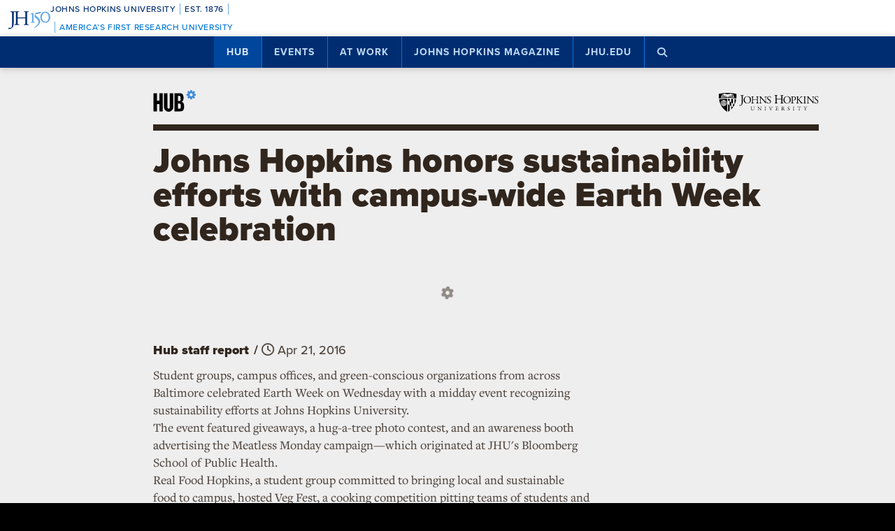

--- FILE ---
content_type: text/html; charset=utf-8
request_url: https://www.google.com/recaptcha/api2/anchor?ar=1&k=6LclNtkZAAAAANENXb4rH5E6uT1RlbUCAFvjxJYj&co=aHR0cHM6Ly9odWIuamh1LmVkdTo0NDM.&hl=en&v=PoyoqOPhxBO7pBk68S4YbpHZ&size=invisible&anchor-ms=20000&execute-ms=30000&cb=kqd91kz6f6ga
body_size: 48604
content:
<!DOCTYPE HTML><html dir="ltr" lang="en"><head><meta http-equiv="Content-Type" content="text/html; charset=UTF-8">
<meta http-equiv="X-UA-Compatible" content="IE=edge">
<title>reCAPTCHA</title>
<style type="text/css">
/* cyrillic-ext */
@font-face {
  font-family: 'Roboto';
  font-style: normal;
  font-weight: 400;
  font-stretch: 100%;
  src: url(//fonts.gstatic.com/s/roboto/v48/KFO7CnqEu92Fr1ME7kSn66aGLdTylUAMa3GUBHMdazTgWw.woff2) format('woff2');
  unicode-range: U+0460-052F, U+1C80-1C8A, U+20B4, U+2DE0-2DFF, U+A640-A69F, U+FE2E-FE2F;
}
/* cyrillic */
@font-face {
  font-family: 'Roboto';
  font-style: normal;
  font-weight: 400;
  font-stretch: 100%;
  src: url(//fonts.gstatic.com/s/roboto/v48/KFO7CnqEu92Fr1ME7kSn66aGLdTylUAMa3iUBHMdazTgWw.woff2) format('woff2');
  unicode-range: U+0301, U+0400-045F, U+0490-0491, U+04B0-04B1, U+2116;
}
/* greek-ext */
@font-face {
  font-family: 'Roboto';
  font-style: normal;
  font-weight: 400;
  font-stretch: 100%;
  src: url(//fonts.gstatic.com/s/roboto/v48/KFO7CnqEu92Fr1ME7kSn66aGLdTylUAMa3CUBHMdazTgWw.woff2) format('woff2');
  unicode-range: U+1F00-1FFF;
}
/* greek */
@font-face {
  font-family: 'Roboto';
  font-style: normal;
  font-weight: 400;
  font-stretch: 100%;
  src: url(//fonts.gstatic.com/s/roboto/v48/KFO7CnqEu92Fr1ME7kSn66aGLdTylUAMa3-UBHMdazTgWw.woff2) format('woff2');
  unicode-range: U+0370-0377, U+037A-037F, U+0384-038A, U+038C, U+038E-03A1, U+03A3-03FF;
}
/* math */
@font-face {
  font-family: 'Roboto';
  font-style: normal;
  font-weight: 400;
  font-stretch: 100%;
  src: url(//fonts.gstatic.com/s/roboto/v48/KFO7CnqEu92Fr1ME7kSn66aGLdTylUAMawCUBHMdazTgWw.woff2) format('woff2');
  unicode-range: U+0302-0303, U+0305, U+0307-0308, U+0310, U+0312, U+0315, U+031A, U+0326-0327, U+032C, U+032F-0330, U+0332-0333, U+0338, U+033A, U+0346, U+034D, U+0391-03A1, U+03A3-03A9, U+03B1-03C9, U+03D1, U+03D5-03D6, U+03F0-03F1, U+03F4-03F5, U+2016-2017, U+2034-2038, U+203C, U+2040, U+2043, U+2047, U+2050, U+2057, U+205F, U+2070-2071, U+2074-208E, U+2090-209C, U+20D0-20DC, U+20E1, U+20E5-20EF, U+2100-2112, U+2114-2115, U+2117-2121, U+2123-214F, U+2190, U+2192, U+2194-21AE, U+21B0-21E5, U+21F1-21F2, U+21F4-2211, U+2213-2214, U+2216-22FF, U+2308-230B, U+2310, U+2319, U+231C-2321, U+2336-237A, U+237C, U+2395, U+239B-23B7, U+23D0, U+23DC-23E1, U+2474-2475, U+25AF, U+25B3, U+25B7, U+25BD, U+25C1, U+25CA, U+25CC, U+25FB, U+266D-266F, U+27C0-27FF, U+2900-2AFF, U+2B0E-2B11, U+2B30-2B4C, U+2BFE, U+3030, U+FF5B, U+FF5D, U+1D400-1D7FF, U+1EE00-1EEFF;
}
/* symbols */
@font-face {
  font-family: 'Roboto';
  font-style: normal;
  font-weight: 400;
  font-stretch: 100%;
  src: url(//fonts.gstatic.com/s/roboto/v48/KFO7CnqEu92Fr1ME7kSn66aGLdTylUAMaxKUBHMdazTgWw.woff2) format('woff2');
  unicode-range: U+0001-000C, U+000E-001F, U+007F-009F, U+20DD-20E0, U+20E2-20E4, U+2150-218F, U+2190, U+2192, U+2194-2199, U+21AF, U+21E6-21F0, U+21F3, U+2218-2219, U+2299, U+22C4-22C6, U+2300-243F, U+2440-244A, U+2460-24FF, U+25A0-27BF, U+2800-28FF, U+2921-2922, U+2981, U+29BF, U+29EB, U+2B00-2BFF, U+4DC0-4DFF, U+FFF9-FFFB, U+10140-1018E, U+10190-1019C, U+101A0, U+101D0-101FD, U+102E0-102FB, U+10E60-10E7E, U+1D2C0-1D2D3, U+1D2E0-1D37F, U+1F000-1F0FF, U+1F100-1F1AD, U+1F1E6-1F1FF, U+1F30D-1F30F, U+1F315, U+1F31C, U+1F31E, U+1F320-1F32C, U+1F336, U+1F378, U+1F37D, U+1F382, U+1F393-1F39F, U+1F3A7-1F3A8, U+1F3AC-1F3AF, U+1F3C2, U+1F3C4-1F3C6, U+1F3CA-1F3CE, U+1F3D4-1F3E0, U+1F3ED, U+1F3F1-1F3F3, U+1F3F5-1F3F7, U+1F408, U+1F415, U+1F41F, U+1F426, U+1F43F, U+1F441-1F442, U+1F444, U+1F446-1F449, U+1F44C-1F44E, U+1F453, U+1F46A, U+1F47D, U+1F4A3, U+1F4B0, U+1F4B3, U+1F4B9, U+1F4BB, U+1F4BF, U+1F4C8-1F4CB, U+1F4D6, U+1F4DA, U+1F4DF, U+1F4E3-1F4E6, U+1F4EA-1F4ED, U+1F4F7, U+1F4F9-1F4FB, U+1F4FD-1F4FE, U+1F503, U+1F507-1F50B, U+1F50D, U+1F512-1F513, U+1F53E-1F54A, U+1F54F-1F5FA, U+1F610, U+1F650-1F67F, U+1F687, U+1F68D, U+1F691, U+1F694, U+1F698, U+1F6AD, U+1F6B2, U+1F6B9-1F6BA, U+1F6BC, U+1F6C6-1F6CF, U+1F6D3-1F6D7, U+1F6E0-1F6EA, U+1F6F0-1F6F3, U+1F6F7-1F6FC, U+1F700-1F7FF, U+1F800-1F80B, U+1F810-1F847, U+1F850-1F859, U+1F860-1F887, U+1F890-1F8AD, U+1F8B0-1F8BB, U+1F8C0-1F8C1, U+1F900-1F90B, U+1F93B, U+1F946, U+1F984, U+1F996, U+1F9E9, U+1FA00-1FA6F, U+1FA70-1FA7C, U+1FA80-1FA89, U+1FA8F-1FAC6, U+1FACE-1FADC, U+1FADF-1FAE9, U+1FAF0-1FAF8, U+1FB00-1FBFF;
}
/* vietnamese */
@font-face {
  font-family: 'Roboto';
  font-style: normal;
  font-weight: 400;
  font-stretch: 100%;
  src: url(//fonts.gstatic.com/s/roboto/v48/KFO7CnqEu92Fr1ME7kSn66aGLdTylUAMa3OUBHMdazTgWw.woff2) format('woff2');
  unicode-range: U+0102-0103, U+0110-0111, U+0128-0129, U+0168-0169, U+01A0-01A1, U+01AF-01B0, U+0300-0301, U+0303-0304, U+0308-0309, U+0323, U+0329, U+1EA0-1EF9, U+20AB;
}
/* latin-ext */
@font-face {
  font-family: 'Roboto';
  font-style: normal;
  font-weight: 400;
  font-stretch: 100%;
  src: url(//fonts.gstatic.com/s/roboto/v48/KFO7CnqEu92Fr1ME7kSn66aGLdTylUAMa3KUBHMdazTgWw.woff2) format('woff2');
  unicode-range: U+0100-02BA, U+02BD-02C5, U+02C7-02CC, U+02CE-02D7, U+02DD-02FF, U+0304, U+0308, U+0329, U+1D00-1DBF, U+1E00-1E9F, U+1EF2-1EFF, U+2020, U+20A0-20AB, U+20AD-20C0, U+2113, U+2C60-2C7F, U+A720-A7FF;
}
/* latin */
@font-face {
  font-family: 'Roboto';
  font-style: normal;
  font-weight: 400;
  font-stretch: 100%;
  src: url(//fonts.gstatic.com/s/roboto/v48/KFO7CnqEu92Fr1ME7kSn66aGLdTylUAMa3yUBHMdazQ.woff2) format('woff2');
  unicode-range: U+0000-00FF, U+0131, U+0152-0153, U+02BB-02BC, U+02C6, U+02DA, U+02DC, U+0304, U+0308, U+0329, U+2000-206F, U+20AC, U+2122, U+2191, U+2193, U+2212, U+2215, U+FEFF, U+FFFD;
}
/* cyrillic-ext */
@font-face {
  font-family: 'Roboto';
  font-style: normal;
  font-weight: 500;
  font-stretch: 100%;
  src: url(//fonts.gstatic.com/s/roboto/v48/KFO7CnqEu92Fr1ME7kSn66aGLdTylUAMa3GUBHMdazTgWw.woff2) format('woff2');
  unicode-range: U+0460-052F, U+1C80-1C8A, U+20B4, U+2DE0-2DFF, U+A640-A69F, U+FE2E-FE2F;
}
/* cyrillic */
@font-face {
  font-family: 'Roboto';
  font-style: normal;
  font-weight: 500;
  font-stretch: 100%;
  src: url(//fonts.gstatic.com/s/roboto/v48/KFO7CnqEu92Fr1ME7kSn66aGLdTylUAMa3iUBHMdazTgWw.woff2) format('woff2');
  unicode-range: U+0301, U+0400-045F, U+0490-0491, U+04B0-04B1, U+2116;
}
/* greek-ext */
@font-face {
  font-family: 'Roboto';
  font-style: normal;
  font-weight: 500;
  font-stretch: 100%;
  src: url(//fonts.gstatic.com/s/roboto/v48/KFO7CnqEu92Fr1ME7kSn66aGLdTylUAMa3CUBHMdazTgWw.woff2) format('woff2');
  unicode-range: U+1F00-1FFF;
}
/* greek */
@font-face {
  font-family: 'Roboto';
  font-style: normal;
  font-weight: 500;
  font-stretch: 100%;
  src: url(//fonts.gstatic.com/s/roboto/v48/KFO7CnqEu92Fr1ME7kSn66aGLdTylUAMa3-UBHMdazTgWw.woff2) format('woff2');
  unicode-range: U+0370-0377, U+037A-037F, U+0384-038A, U+038C, U+038E-03A1, U+03A3-03FF;
}
/* math */
@font-face {
  font-family: 'Roboto';
  font-style: normal;
  font-weight: 500;
  font-stretch: 100%;
  src: url(//fonts.gstatic.com/s/roboto/v48/KFO7CnqEu92Fr1ME7kSn66aGLdTylUAMawCUBHMdazTgWw.woff2) format('woff2');
  unicode-range: U+0302-0303, U+0305, U+0307-0308, U+0310, U+0312, U+0315, U+031A, U+0326-0327, U+032C, U+032F-0330, U+0332-0333, U+0338, U+033A, U+0346, U+034D, U+0391-03A1, U+03A3-03A9, U+03B1-03C9, U+03D1, U+03D5-03D6, U+03F0-03F1, U+03F4-03F5, U+2016-2017, U+2034-2038, U+203C, U+2040, U+2043, U+2047, U+2050, U+2057, U+205F, U+2070-2071, U+2074-208E, U+2090-209C, U+20D0-20DC, U+20E1, U+20E5-20EF, U+2100-2112, U+2114-2115, U+2117-2121, U+2123-214F, U+2190, U+2192, U+2194-21AE, U+21B0-21E5, U+21F1-21F2, U+21F4-2211, U+2213-2214, U+2216-22FF, U+2308-230B, U+2310, U+2319, U+231C-2321, U+2336-237A, U+237C, U+2395, U+239B-23B7, U+23D0, U+23DC-23E1, U+2474-2475, U+25AF, U+25B3, U+25B7, U+25BD, U+25C1, U+25CA, U+25CC, U+25FB, U+266D-266F, U+27C0-27FF, U+2900-2AFF, U+2B0E-2B11, U+2B30-2B4C, U+2BFE, U+3030, U+FF5B, U+FF5D, U+1D400-1D7FF, U+1EE00-1EEFF;
}
/* symbols */
@font-face {
  font-family: 'Roboto';
  font-style: normal;
  font-weight: 500;
  font-stretch: 100%;
  src: url(//fonts.gstatic.com/s/roboto/v48/KFO7CnqEu92Fr1ME7kSn66aGLdTylUAMaxKUBHMdazTgWw.woff2) format('woff2');
  unicode-range: U+0001-000C, U+000E-001F, U+007F-009F, U+20DD-20E0, U+20E2-20E4, U+2150-218F, U+2190, U+2192, U+2194-2199, U+21AF, U+21E6-21F0, U+21F3, U+2218-2219, U+2299, U+22C4-22C6, U+2300-243F, U+2440-244A, U+2460-24FF, U+25A0-27BF, U+2800-28FF, U+2921-2922, U+2981, U+29BF, U+29EB, U+2B00-2BFF, U+4DC0-4DFF, U+FFF9-FFFB, U+10140-1018E, U+10190-1019C, U+101A0, U+101D0-101FD, U+102E0-102FB, U+10E60-10E7E, U+1D2C0-1D2D3, U+1D2E0-1D37F, U+1F000-1F0FF, U+1F100-1F1AD, U+1F1E6-1F1FF, U+1F30D-1F30F, U+1F315, U+1F31C, U+1F31E, U+1F320-1F32C, U+1F336, U+1F378, U+1F37D, U+1F382, U+1F393-1F39F, U+1F3A7-1F3A8, U+1F3AC-1F3AF, U+1F3C2, U+1F3C4-1F3C6, U+1F3CA-1F3CE, U+1F3D4-1F3E0, U+1F3ED, U+1F3F1-1F3F3, U+1F3F5-1F3F7, U+1F408, U+1F415, U+1F41F, U+1F426, U+1F43F, U+1F441-1F442, U+1F444, U+1F446-1F449, U+1F44C-1F44E, U+1F453, U+1F46A, U+1F47D, U+1F4A3, U+1F4B0, U+1F4B3, U+1F4B9, U+1F4BB, U+1F4BF, U+1F4C8-1F4CB, U+1F4D6, U+1F4DA, U+1F4DF, U+1F4E3-1F4E6, U+1F4EA-1F4ED, U+1F4F7, U+1F4F9-1F4FB, U+1F4FD-1F4FE, U+1F503, U+1F507-1F50B, U+1F50D, U+1F512-1F513, U+1F53E-1F54A, U+1F54F-1F5FA, U+1F610, U+1F650-1F67F, U+1F687, U+1F68D, U+1F691, U+1F694, U+1F698, U+1F6AD, U+1F6B2, U+1F6B9-1F6BA, U+1F6BC, U+1F6C6-1F6CF, U+1F6D3-1F6D7, U+1F6E0-1F6EA, U+1F6F0-1F6F3, U+1F6F7-1F6FC, U+1F700-1F7FF, U+1F800-1F80B, U+1F810-1F847, U+1F850-1F859, U+1F860-1F887, U+1F890-1F8AD, U+1F8B0-1F8BB, U+1F8C0-1F8C1, U+1F900-1F90B, U+1F93B, U+1F946, U+1F984, U+1F996, U+1F9E9, U+1FA00-1FA6F, U+1FA70-1FA7C, U+1FA80-1FA89, U+1FA8F-1FAC6, U+1FACE-1FADC, U+1FADF-1FAE9, U+1FAF0-1FAF8, U+1FB00-1FBFF;
}
/* vietnamese */
@font-face {
  font-family: 'Roboto';
  font-style: normal;
  font-weight: 500;
  font-stretch: 100%;
  src: url(//fonts.gstatic.com/s/roboto/v48/KFO7CnqEu92Fr1ME7kSn66aGLdTylUAMa3OUBHMdazTgWw.woff2) format('woff2');
  unicode-range: U+0102-0103, U+0110-0111, U+0128-0129, U+0168-0169, U+01A0-01A1, U+01AF-01B0, U+0300-0301, U+0303-0304, U+0308-0309, U+0323, U+0329, U+1EA0-1EF9, U+20AB;
}
/* latin-ext */
@font-face {
  font-family: 'Roboto';
  font-style: normal;
  font-weight: 500;
  font-stretch: 100%;
  src: url(//fonts.gstatic.com/s/roboto/v48/KFO7CnqEu92Fr1ME7kSn66aGLdTylUAMa3KUBHMdazTgWw.woff2) format('woff2');
  unicode-range: U+0100-02BA, U+02BD-02C5, U+02C7-02CC, U+02CE-02D7, U+02DD-02FF, U+0304, U+0308, U+0329, U+1D00-1DBF, U+1E00-1E9F, U+1EF2-1EFF, U+2020, U+20A0-20AB, U+20AD-20C0, U+2113, U+2C60-2C7F, U+A720-A7FF;
}
/* latin */
@font-face {
  font-family: 'Roboto';
  font-style: normal;
  font-weight: 500;
  font-stretch: 100%;
  src: url(//fonts.gstatic.com/s/roboto/v48/KFO7CnqEu92Fr1ME7kSn66aGLdTylUAMa3yUBHMdazQ.woff2) format('woff2');
  unicode-range: U+0000-00FF, U+0131, U+0152-0153, U+02BB-02BC, U+02C6, U+02DA, U+02DC, U+0304, U+0308, U+0329, U+2000-206F, U+20AC, U+2122, U+2191, U+2193, U+2212, U+2215, U+FEFF, U+FFFD;
}
/* cyrillic-ext */
@font-face {
  font-family: 'Roboto';
  font-style: normal;
  font-weight: 900;
  font-stretch: 100%;
  src: url(//fonts.gstatic.com/s/roboto/v48/KFO7CnqEu92Fr1ME7kSn66aGLdTylUAMa3GUBHMdazTgWw.woff2) format('woff2');
  unicode-range: U+0460-052F, U+1C80-1C8A, U+20B4, U+2DE0-2DFF, U+A640-A69F, U+FE2E-FE2F;
}
/* cyrillic */
@font-face {
  font-family: 'Roboto';
  font-style: normal;
  font-weight: 900;
  font-stretch: 100%;
  src: url(//fonts.gstatic.com/s/roboto/v48/KFO7CnqEu92Fr1ME7kSn66aGLdTylUAMa3iUBHMdazTgWw.woff2) format('woff2');
  unicode-range: U+0301, U+0400-045F, U+0490-0491, U+04B0-04B1, U+2116;
}
/* greek-ext */
@font-face {
  font-family: 'Roboto';
  font-style: normal;
  font-weight: 900;
  font-stretch: 100%;
  src: url(//fonts.gstatic.com/s/roboto/v48/KFO7CnqEu92Fr1ME7kSn66aGLdTylUAMa3CUBHMdazTgWw.woff2) format('woff2');
  unicode-range: U+1F00-1FFF;
}
/* greek */
@font-face {
  font-family: 'Roboto';
  font-style: normal;
  font-weight: 900;
  font-stretch: 100%;
  src: url(//fonts.gstatic.com/s/roboto/v48/KFO7CnqEu92Fr1ME7kSn66aGLdTylUAMa3-UBHMdazTgWw.woff2) format('woff2');
  unicode-range: U+0370-0377, U+037A-037F, U+0384-038A, U+038C, U+038E-03A1, U+03A3-03FF;
}
/* math */
@font-face {
  font-family: 'Roboto';
  font-style: normal;
  font-weight: 900;
  font-stretch: 100%;
  src: url(//fonts.gstatic.com/s/roboto/v48/KFO7CnqEu92Fr1ME7kSn66aGLdTylUAMawCUBHMdazTgWw.woff2) format('woff2');
  unicode-range: U+0302-0303, U+0305, U+0307-0308, U+0310, U+0312, U+0315, U+031A, U+0326-0327, U+032C, U+032F-0330, U+0332-0333, U+0338, U+033A, U+0346, U+034D, U+0391-03A1, U+03A3-03A9, U+03B1-03C9, U+03D1, U+03D5-03D6, U+03F0-03F1, U+03F4-03F5, U+2016-2017, U+2034-2038, U+203C, U+2040, U+2043, U+2047, U+2050, U+2057, U+205F, U+2070-2071, U+2074-208E, U+2090-209C, U+20D0-20DC, U+20E1, U+20E5-20EF, U+2100-2112, U+2114-2115, U+2117-2121, U+2123-214F, U+2190, U+2192, U+2194-21AE, U+21B0-21E5, U+21F1-21F2, U+21F4-2211, U+2213-2214, U+2216-22FF, U+2308-230B, U+2310, U+2319, U+231C-2321, U+2336-237A, U+237C, U+2395, U+239B-23B7, U+23D0, U+23DC-23E1, U+2474-2475, U+25AF, U+25B3, U+25B7, U+25BD, U+25C1, U+25CA, U+25CC, U+25FB, U+266D-266F, U+27C0-27FF, U+2900-2AFF, U+2B0E-2B11, U+2B30-2B4C, U+2BFE, U+3030, U+FF5B, U+FF5D, U+1D400-1D7FF, U+1EE00-1EEFF;
}
/* symbols */
@font-face {
  font-family: 'Roboto';
  font-style: normal;
  font-weight: 900;
  font-stretch: 100%;
  src: url(//fonts.gstatic.com/s/roboto/v48/KFO7CnqEu92Fr1ME7kSn66aGLdTylUAMaxKUBHMdazTgWw.woff2) format('woff2');
  unicode-range: U+0001-000C, U+000E-001F, U+007F-009F, U+20DD-20E0, U+20E2-20E4, U+2150-218F, U+2190, U+2192, U+2194-2199, U+21AF, U+21E6-21F0, U+21F3, U+2218-2219, U+2299, U+22C4-22C6, U+2300-243F, U+2440-244A, U+2460-24FF, U+25A0-27BF, U+2800-28FF, U+2921-2922, U+2981, U+29BF, U+29EB, U+2B00-2BFF, U+4DC0-4DFF, U+FFF9-FFFB, U+10140-1018E, U+10190-1019C, U+101A0, U+101D0-101FD, U+102E0-102FB, U+10E60-10E7E, U+1D2C0-1D2D3, U+1D2E0-1D37F, U+1F000-1F0FF, U+1F100-1F1AD, U+1F1E6-1F1FF, U+1F30D-1F30F, U+1F315, U+1F31C, U+1F31E, U+1F320-1F32C, U+1F336, U+1F378, U+1F37D, U+1F382, U+1F393-1F39F, U+1F3A7-1F3A8, U+1F3AC-1F3AF, U+1F3C2, U+1F3C4-1F3C6, U+1F3CA-1F3CE, U+1F3D4-1F3E0, U+1F3ED, U+1F3F1-1F3F3, U+1F3F5-1F3F7, U+1F408, U+1F415, U+1F41F, U+1F426, U+1F43F, U+1F441-1F442, U+1F444, U+1F446-1F449, U+1F44C-1F44E, U+1F453, U+1F46A, U+1F47D, U+1F4A3, U+1F4B0, U+1F4B3, U+1F4B9, U+1F4BB, U+1F4BF, U+1F4C8-1F4CB, U+1F4D6, U+1F4DA, U+1F4DF, U+1F4E3-1F4E6, U+1F4EA-1F4ED, U+1F4F7, U+1F4F9-1F4FB, U+1F4FD-1F4FE, U+1F503, U+1F507-1F50B, U+1F50D, U+1F512-1F513, U+1F53E-1F54A, U+1F54F-1F5FA, U+1F610, U+1F650-1F67F, U+1F687, U+1F68D, U+1F691, U+1F694, U+1F698, U+1F6AD, U+1F6B2, U+1F6B9-1F6BA, U+1F6BC, U+1F6C6-1F6CF, U+1F6D3-1F6D7, U+1F6E0-1F6EA, U+1F6F0-1F6F3, U+1F6F7-1F6FC, U+1F700-1F7FF, U+1F800-1F80B, U+1F810-1F847, U+1F850-1F859, U+1F860-1F887, U+1F890-1F8AD, U+1F8B0-1F8BB, U+1F8C0-1F8C1, U+1F900-1F90B, U+1F93B, U+1F946, U+1F984, U+1F996, U+1F9E9, U+1FA00-1FA6F, U+1FA70-1FA7C, U+1FA80-1FA89, U+1FA8F-1FAC6, U+1FACE-1FADC, U+1FADF-1FAE9, U+1FAF0-1FAF8, U+1FB00-1FBFF;
}
/* vietnamese */
@font-face {
  font-family: 'Roboto';
  font-style: normal;
  font-weight: 900;
  font-stretch: 100%;
  src: url(//fonts.gstatic.com/s/roboto/v48/KFO7CnqEu92Fr1ME7kSn66aGLdTylUAMa3OUBHMdazTgWw.woff2) format('woff2');
  unicode-range: U+0102-0103, U+0110-0111, U+0128-0129, U+0168-0169, U+01A0-01A1, U+01AF-01B0, U+0300-0301, U+0303-0304, U+0308-0309, U+0323, U+0329, U+1EA0-1EF9, U+20AB;
}
/* latin-ext */
@font-face {
  font-family: 'Roboto';
  font-style: normal;
  font-weight: 900;
  font-stretch: 100%;
  src: url(//fonts.gstatic.com/s/roboto/v48/KFO7CnqEu92Fr1ME7kSn66aGLdTylUAMa3KUBHMdazTgWw.woff2) format('woff2');
  unicode-range: U+0100-02BA, U+02BD-02C5, U+02C7-02CC, U+02CE-02D7, U+02DD-02FF, U+0304, U+0308, U+0329, U+1D00-1DBF, U+1E00-1E9F, U+1EF2-1EFF, U+2020, U+20A0-20AB, U+20AD-20C0, U+2113, U+2C60-2C7F, U+A720-A7FF;
}
/* latin */
@font-face {
  font-family: 'Roboto';
  font-style: normal;
  font-weight: 900;
  font-stretch: 100%;
  src: url(//fonts.gstatic.com/s/roboto/v48/KFO7CnqEu92Fr1ME7kSn66aGLdTylUAMa3yUBHMdazQ.woff2) format('woff2');
  unicode-range: U+0000-00FF, U+0131, U+0152-0153, U+02BB-02BC, U+02C6, U+02DA, U+02DC, U+0304, U+0308, U+0329, U+2000-206F, U+20AC, U+2122, U+2191, U+2193, U+2212, U+2215, U+FEFF, U+FFFD;
}

</style>
<link rel="stylesheet" type="text/css" href="https://www.gstatic.com/recaptcha/releases/PoyoqOPhxBO7pBk68S4YbpHZ/styles__ltr.css">
<script nonce="_58e-KEcwBvLMoooXkjuDA" type="text/javascript">window['__recaptcha_api'] = 'https://www.google.com/recaptcha/api2/';</script>
<script type="text/javascript" src="https://www.gstatic.com/recaptcha/releases/PoyoqOPhxBO7pBk68S4YbpHZ/recaptcha__en.js" nonce="_58e-KEcwBvLMoooXkjuDA">
      
    </script></head>
<body><div id="rc-anchor-alert" class="rc-anchor-alert"></div>
<input type="hidden" id="recaptcha-token" value="[base64]">
<script type="text/javascript" nonce="_58e-KEcwBvLMoooXkjuDA">
      recaptcha.anchor.Main.init("[\x22ainput\x22,[\x22bgdata\x22,\x22\x22,\[base64]/[base64]/[base64]/bmV3IHJbeF0oY1swXSk6RT09Mj9uZXcgclt4XShjWzBdLGNbMV0pOkU9PTM/bmV3IHJbeF0oY1swXSxjWzFdLGNbMl0pOkU9PTQ/[base64]/[base64]/[base64]/[base64]/[base64]/[base64]/[base64]/[base64]\x22,\[base64]\\u003d\\u003d\x22,\[base64]/CscKxa8OQO19+wpsMw7/CgMOLw63DoSMVa2FqOzlVw41xwqYvw5wBcMKUwoZbwpI2wpDCoMOnAsKWMRt/[base64]/DrsKJwqtqXcKrOEfCk8OmX27Duy9ew49uwqImJSfCpXlDw6TCrsK6wp0fw6EqwoLClVthTcK+woAswohkwrQwTDzClEjDlh1ew7fCjcKsw7rCqkQmwoFlCj/DlRvDrsKaYsO8wpbDpizCs8OKwqkzwrI/woRxAXXCiksjJMO/woUMQ0/[base64]/[base64]/Cnn4qw6YFwpzDiMONWQsSw6VhacKILcK2FBpMw5DDmMOEe3N4wrvCmWIDw7BnJsKYwq4ywpV+w6ZEBMO+w5Ibw44wUSs/ScOywpwFwqjDjUkxQ0DDsClkworDmsOtw40YwqHCjmZzaMOaGcKvY2UewpIxw7/DoMOGHsOCwpQ6w48AV8KTw7oAXxpgb8KpB8Ksw4LDk8K0NsOHSkvDg3c7LisxZyxBwoPCmcOMJ8OdEMOcw6DDhQ7DkW/CmghPwrRvw6/Do2ctG1dUZsOMYi0xw7/CpGXCncKVw7taw47CjcKzw57CjcKPw7MvwojCjBRkw7HCtcKSw5jDr8Ofw4/DjRQxwotLw4zDpMOlwrXDtRvCj8Kaw7NqPBoxIEbDtnNFVgLDthjDqAF0TMKqwpvDilrCuWkVFcK0w6ZhNsKbEijCusKuwrRzNsO4YDPCnMK/wqjDtMOkwrrCp13CrXsgZjdyw4DDu8OsP8KQbmoGHcOew5dVw5LCnMO6woLDk8KOwqnDpsKMNnLCoUMtwpxbwoTDtMK6YAfCjw1VwowLw5vDlcOKw7LCulgfwqfDnxc/woJICkbDrMKlw6DCg8O6LzoNe3BKwo7CoMK8JVDDk0hVwqzChzVFwqPDmcOgYm7CqTfCtDnCpgXCksOuY8KfwrtEK8KCQcOpw7k3WMOmwpJcHsK5w4JXHQPDkcOsRcK7w7Z9wp8FP8KCwo7CpcOSw5/CmcK+cAdxKFBbw7FLdVrDpmVWwpfDgHoDVHvCmMKsHxQsOX3DtsKEw586w7zDjWrChW7DgjPDocKBaF0daV4OMCldS8KswrB1JQ5+WsK9d8OHOMOtw5QmfRQ7VC9UwpfCmsOgAlgkEhDCl8K5w6o8wqvCoxN0wrVgQ0gmDMO/[base64]/RcOUw6sBRTcEfGbChsONBsOawqfDv2/[base64]/wrTCnjQYZcO4w4k/wpDDqDnCjcO4HMKhE8O6KH3Dn0TCjsO6w7zCrhQGM8O0w7/ClcOAPl7DiMOFw4wnwqjDmMOMEsOtw7rCssKxwqDCuMOvw7LDqMO5E8OQwqzDuHJXYRLCmsKhwpfDicKTDGUzP8KNJVlLwrI+wrrDt8OWwqjDsV7CrUsDw7ZeAcK/AcOif8KVwq03wrXDjF8Iwrpawr/CgsKiw5dCw4xGwpvDpcKgXT4jwrVrAcOoSsOtWcOmTDDDsAQDVMO0wpHCj8OmwpZ/[base64]/worCksOxwpXDvVBJw5nDs3puw6E/WjhnYMK1RsKMEcOBwr7CjMKhwpHCjsKnAW12w5lBCMOJwobComo1RsKeWsOxd8Ohwo3DjMOAw7fDq0sYYsKeEsO8bkkPwqnCocOPN8KMfsKqUlYcw6/[base64]/[base64]/DmDTDoMKEZAjClcKdXgFNw6c6w7NxwoRNwrzDokgPw6fDhALCscOiJEbCnTMdwqvCjC0hPATDuDoudsOZZkPChl4qw4/DlMOwwpkTNG7Cn1sNHcKLPcOKwqDDmCHCjVjDn8OGW8KJw4/Cm8OVw7h/HgrDpcKlWcKdwrReLcOYw5oywqvDm8KTO8KWw4IOw7I1RMOXWlLCocOSw5RKw6rCiMKfw5vDu8ONPyXDgMKtPzXCt3LCrVfChsKNw6oxaMOFV3sFAVVlNW0gw4TCswUdw6LDkkLDhsO/wqcyw4vCqHw/BQbDgG8aFWvDqAMpw5otLB/CkcOvwr3CkCJ2w7c4w6XDicK7w57CoW/Ci8KTwocKwrzCvcK8acKcKRgNw4AzEMKcdcKKWBlDfsOlw4/CpQzDnWVVw4NJFMKFw7fDmsODw6NCdsKzw5fCmnzCm3gPemJdwrxhLk7ChsKbw5N2EB1ARXsNwqNKw60WVcKrABJAwrw6w71VWyDCvcOOwpF0w4PDsGpce8OPf1BKQsOdw7XDrsOWIsKTWcKjQcKmw6ojEnRLw5JLOzLCthnCp8Oiw4wWwrUPwo8/[base64]/CuMKTw4ppIMK1dFJlwrF4McO5wojCqFgrwqXCrUvDtcO2w5VOOh3DiMOmwqcQFGzDk8KXIcOKY8Kyw5sCw5hgdBPDkcONGMOCAMOyCn7DpX4Mw7jCkMKHCATChTnCvCVUwqjCqT9HfMODbsO+wpDCq3A/wr3DiXvDq0bCu0HDukzCoxTDgsKKwrEpYsKPcFfDuivDu8OLRsOKFlLDi1jDpFnDsyDDkMK6Oj01wqVbw7fDpcKew6vDqnjCqMO6w7bChsKjUgHCgATCu8ODIcK4ccOjHMKKQsKKw6DDmcORw5dfbGDDqRXCrsONV8K/wpfCvsOTR38DXMOFw4B5LhomwpNNPDzCvsO4IcKpwo87dcKBw552w6fDlsK0wrzDj8O9wpjDqMKRdEbDuCcfw7HClzjCrHrCmsKnXcOPw4N7fcKDw6dOWMKdw6RyQH4iwpJnw7XCicK+w4nDk8OVZjwhVMOzwoDCnmTCmcO2RsKmw6DDqcOAwqrDsG/Dk8OIwq9vFcO5Bm4NHMOCBkPDkXkSDsOmKcKBwpt4e8OcwqPCjBUFcV4jw7R1wojDn8O1wpLCtsO8bS9GUMKsw6M/w4XCqn5iWsKtwrnCt8ObMTNYPsOOw6x0wqfCsMK/AU7DqELCrcKYw4Fww63Dp8KlAMKIMyPDv8OdDm/Ck8OGwq/Cl8Kmwphgw5HCsMKqRMK3SsKrY1jCncOSMMKdwogbdCxQw6XDkMO0CU8XHcOTw4M4wrrCocKEGcO2w65ow6kvYxZ7w5FywqNAIR4dw5oGwq/[base64]/VxTDlMKYHsK1dsKuw6XDmcO9wpkuKMK0D8OHH1VqKMK/A8OCRcKAw44OAsOYwpPDqsOhXWbDikPDicK9FMKGwq4qw6nDjMOZw5LCosKzEDvDpcO/Gy7DmsKqwoLCt8KbWzDDp8KtccO/wrYjwrvCmcKDThrDumR4asKSwq3CoRvCmVZYd3fDmMOvXVnClCXCi8OlJAIgCk3CoxnCm8K+RRXDkX3Dr8O2EsO1w6gRw6rDo8O/wog6w5DDhxBfwo7CsBTCtjTDvsOOwoUmaCTCq8KwwoTCg1HDjsKwEsO7wrklJsOgM3TCpsOOwrDDt1/CmWZfwpxtMFMjTmEvwpgWwqfCj2VYP8KFw4x2X8Okw6/[base64]/Dm1VDw5XDrcKAeMKzMyLDvMOYw70rw6/DukspQMOTL8K7wrRBw6suwrRoMsKYSzcawrDDosKjw7LDjk/[base64]/DrHVMa0LDrMOkDMOvdxAMEzXDocOWaBvCvyLDkn3CrWx+wqDDjcOgJ8Opwo/[base64]/[base64]/DuwJgMsOIw4nCgxhERlvDgcKSG8Knw60Mw4liw7HCsMKlPF0fKUl1F8KIdMO7NsOlFMOnCTU8CmRNw5ocB8KuOMOWQMO/wpTChcOww5QCwp7ClRsSw4cSw5vCv8KIRMKtFGU8wpXDphwscRJbQgkzw6NqbcOyw4LDiRLDsm/ClnkWLsODNsKvw6TDs8K3WU/DosKVQ3DDiMOQHcOROBAsfcO2wqPDt8KvwpDCs3zDvcO5M8KSwrTDjsKfPMOfMcK3wrZWKVALwpPCkVzCpMOgYnDDiHLCl14vw57DrgwSKMKZwrLDsDrCvxs4w4cRwoHCoXPClSTCl3DDosKYKMOZw69DLcONH2DCp8Oaw4HDvCsOGsOXw5nCuGrCjy5wNcKhMX/DiMK2LzPCpSLCm8K1GcOCw7d5JR7DqArDuzptw7LDvmPCisOIwrIGPwpRdV91IBgcNMO/w5U7TFXDtMONw4nDqsKUw6jDik/[base64]/[base64]/GsKQd8KwXsO7w4MZfSnDihVYBzpGw73CtsOtwq9RSsOJJ3N+PyYcScOYXiZjJcOdUcO3GmETQMKsw5rCm8O0woDCgsKMUhPDiMKHwqzCgTwzwqhGworDpAPDklzDqcOew5PCqnY4XnBzwpdTPj7Di1vCpWtMCVFpEMKTNsKHwrTCvn48CEzCkMK6w5bCmS7DvsKiwp/CqBpDwpVBYsOrV1xQVsKbLcOsw6DDvhTDo296dEHChsONAkdWCkBAw7DDmMKTJsOAw5Umw5oLBWtyf8KCGsKlw6LDpMKkNMKIwrE2woPDtzDDhcOMw73DmmU+wqY1w6PDtMKyBXAjPcOMPMKCUsOZwrdSw6ghbQHDu3NkcsO3wpthwp7DoXbChRTDuEfCt8Odwq/[base64]/DjsKZUMOOw5MsDW9nBgPCtcO1McKTwpdyw5VZw5XDgMKgwrQnwqTDlsKzbsOow6Zhw5IRHcOTUz7CgSzCg3dBwrfCk8KpCXjCgFkdbWrCi8KaRMOtwrtiw6PDrMOfLAhqA8OAZW5CY8K/TGTDgn9rwoXCnDRfwrDCqkjCqgAfw6cZw7TDh8Klwr7Csid9KMKKY8OINiNAAQvDiBjDl8KIw5/DqW5zw5LCncOvIcKFZsOgY8Kxwo/CgG7DusOMw6B/w6Fkw4rCkg/Cu2ATUcOpwqTCp8KEwptIQcOnwoXDqsOiJxPCskbDrXjCgnRLcVnCm8Okwo9bOU3DgU1FOnUMwrZCw5LCgS1za8ODw6JxecK/Oh0sw6Z+acKWw6YwwrJXIWxfTMOww6daeljDhMK/BMKNw74sBcOlwpwNcXPDrnDCnwXDkBHDnXMfw50hWMORwpoyw5gTR27CvcO2McK9w43DkH3Dkilww5/[base64]/[base64]/CscOQfMOKw5sMwrg8RwkYw5dAwqswDMOkZcOxUHNkwoXCoMO3wo/ClsO6BMO4w6TDicK6R8KoMXDDsDTDpE3CrWzDkMOawqfDksKKw6zCkyRYEC4tTcKKw6zCqDgOwotAVVfDtCTCp8OYwobCpifDv1LCn8Kzw7nDusKhw5/DmCU+D8ODScK0Li3DlgDDkmXDi8OHZmXCmClywohYw7bCmcK3OXNfwqs+w6rCqGPDoVfDnDLDq8O8QS7ClHYWGF4qw4xOw53CnsKtUD1dw5waRlcMSHg9PGLDi8KKwr/[base64]/CisKXwoFQw4vDucO7SHwcwrrCsCDCrMKZwq5iP8K/wo7CtMKnKR3CrcKqQWvDhRkYwrjDgR03wpxWwq4Qwo8qw4LDj8KWEsKrw60PSxwSA8O2w7xgw5IWWSRdQzXDjU/CiF51w5jDoWJpDyNlw5Ndw7XDoMOnJcKJwo3CuMK1HcONNMOqwoonw7DCnUZVwoNewoR6EMOMw77CqMOmYAfCnsOOwpsBO8OEwrvChMKxE8OewqZHMzXDkW19w5bCkxzDt8O/IsOYE0NJw5/CjH4kwr1+FcK1MEnCtMKXwrkQw5bCjcKJVMO6w5FENcKYBcO+w7ofwp1Pw5zCrcO8wpkHwrfDtMODw77CnsKZG8OfwrcWT0kUU8K4S3nChWXCtyrDgsKte1Y0wr5+w7Uuw7DCijUdw5LCu8K/wooOOMO5wr3DiBwlwr1SUR7CvXoBwoFqSQMJUiPDh3xnJVcWw5JBw64Uw5rDicO6wqrDmiLDjWptw6vCjTlRDQTDhMOeVR1Gw65iQlHCmcO9wq7Cv23DisKnw7Few7rDnMK7FMK3w6R3w4bCrMO2H8KzMcKtwpjCq0LCjcKXdsKlw7kNw4sURMKXw78DwoN0w5DDhy/Dp3fDkgZmO8Kcd8KYNMK6w68QBUkyPcK6SS7CuQZCLMKvwqFwMUE8wpjDt3zDkMKoQcO0wp/[base64]/FsK6RMKcb0zDskPDsMKtE8Kvwq7DosOUL8KdTsKtFxY4w6FQw6bCi2BtLsOmwoYewqnCscK3PQHDocOKwpt/Cj7CuCVLw6zDvUPDlcO2CsOjb8OnVMOhBHvDvVAhU8KDasODw7DDpW9vLsOtwphtOSPCvsOCwq3Dq8OwFEdvwq/CgmrDkg0Ww7Msw6xnwrnDhhIpw4Ytwp9Nw57CosKmw4xhMywpNW99LULClV7CrcOiwoJtw7dLK8Oiw4pERjEFw70Ew5fCgsKxwrRxQ2TDj8OhJ8O9QcKaw73CmMKuE2rDuwMUZ8KQYMO5w5HCryJ1cT4aQ8KYX8KnWsObwp5Wwo3DjcKqAS/Dg8KPwqNvwrotw5jCslw+w4kXRj8Sw5/[base64]/DnFfCnhnChcOnw6QsHRQAw4tPHMKMWsOWw4bCpE7DpBfCuXXDvsO2w4rDk8K2TsO3EcOLwr0zwrE+JlBxScO8D8OxwpcbV2pCAQsRdMKuaHFEClHDgcKRw5J9wpYUBUrDgMOEVsKEE8K/w4HCtsOMTTp4w6LCmSJ+wqhsIMKua8KowrzChnzCkMOocsKHw7VKUF7DmMOGw71pwpUZw6DDgMOKYsKxSAVMWMKbw4XCkcORwoweX8O5w6vDiMKpaXhhQcKow705wrEjdcOHw64Yw4MeAcOEw40vwqZNKcOfwoofw5/Dli7Di1TCmsO3w7BIwoTDjXvDnERXX8K8w5Bgwp/DsMKRw6LCg1jDisKPw6ZeHi3ChsOLw5DDmVLDi8OYw7TDhhPCrMK/f8OgW2Y1BXvDtBzDtcK9X8KbJsKwSlRnZTZiw6Iww4XCrMKGG8O1CcKNw4xVAjtxwq0BJwHDp0pCLnDDtTDDkcKowrPDk8OXw6NAJGTDm8Khw6/DjVtUwoU8C8Odw7HCiRTDlRF0YcKBw5o9PgczXMOycsK+IjzDhhXCgjMSw6nCr0dUw7DDkQZQw5vDgRo8XRcaF2DCrsOECA1VXMKIOiBEwo0SDQQ7Sn16F10Ww4zDlsOjwqrDsXHDsyZhwr1/w7jColzCo8Orw4I1JABIPsONw6nDqXhMw63CnsKoSXXDhMOVE8KmwqIOwpfDiFIaHBMneEjCrRonCsOtwo56w6Ayw5pAwpLCnsO9wp5oels0H8KAw4ISU8KuZMKcLEfDhxg1w4vCuQTDt8KXSzLDpsOBw5/DtVE/w5DDmsKFc8Ozw77Ds1JXdy7CtsOawrnCpsKsJXJ1Sz8fVsKEwr7Ch8Kdw7rCuXTDsjDDhcKfw4zDjVdqWMKKb8KlZW8VfcODwooEw4YtcH/DncOAaDoJMcK8woXDgitxw6w2OVEaG1XDqV/Dl8KHw7nDqMOvO1fDjMKwwpDDm8K0NjFyF1/CucOpX1fDqC8XwqNRw4YDFGvDlsKRw5lcM31lLsKLw7VrKcOtw69ZMzl7JiDDtWgsfcOBwqpgw4jCgyHCqMORwrFWTsKrRzwuJlciwrjDksOSWcKtw6/DszhKbkvCgmgYwrxkw6jCh0diS1JDwqfCrAM6V3x/IcOfBsOfw7kaw4zDsCrDlUpswqDDrBsow6PChiwAK8Oow6JUw7TDu8KTw4nDt8KjaMO/wpbCjSQxwptew7haLMK5acKQwqI/YcOdwqQGw4k9bMOLwosVGQfCjsKNwr8PwoEkGcOgfMOPw7DCucKFXExaLzjDqC7CjxDDvsKFBMOLwrzCucO4ICwSQBrCkVpVERpTIcK8w7Q2wrdmem0HG8OPwoI5fMOAwr5tBMOKwoAkw5DChQDDox96OMO/wpTCh8KOwpPDvMOuw7zCscKBw57CmcOHwpUMw7gwCMKRMsOJw6tPw7/DryZXBBIMEcO7JwRaW8OTLQzDoxRZdmxxwojCk8OxwqPCksKbRMK1d8KkXCNnw6VAw63Cj3wFScK8f2fCl1zCrsKkF1TChcK7c8OIRgQaKcO3PsKMPnjDtHJ7w7cxw5EBWcOKwpLDgsKGwoLCpcOUw7cGwrY4w5/CqEjCqMOow4PCpCbCuMOowrcIRsKqGQLCucOyC8K9T8KKwq7CmTTClcOkWsOKBF13w5PDt8KAwo4PAcKQw5/ChhDDicKQAMKHw58swqnCq8OEw7/CmCEFw5Elw5fDvMOvGsKDw5TCmsKNFMO3DQpBw4ZGwq9awr/CiwfCrsOhIRYYw7HDjMKnei5Rw6zDl8O5w7gOwqvDmsKcw6DDh3N6WX3CuDAUwpDDqsO9MzDCmMKUYcK3HcOewpbDjgl1wpjDm1AkPU/Dm8KuVU1MdT12wqVmw4NTJMKGLcK4X2EoOxLDkcKMQUo1wqkuwrZzScOLeGUewq/DmxoXw63CgVZ5wp/Dt8K9ahIBdC0beBgTwofCt8Orwrhjw6/DnEDDgcO/H8KFAg7Ds8KAWsONwp7CuETDssOcEsK7EWrCiTnCt8OrCCjDhz3DtcK/CMK4JX5yawdqeyrCjsKuwog1wo1lYwQhw7HDnMKSw7LDk8OtwoDCtnZ6LMOIPwXDrQdGw5nClMOOZsOCwp/DhVTDlMKBwoZTM8KCw7TDgMOJZn8SRcOOw4PCk39CQUd2wpbDpsKOw4owXRbCtcKtw43CvMKtw6/CohMdwrFEw7fDhw7DnMOfYX1lOnYjw4lvU8KIwohTUHPDlcKSwqvDjH4GGcOoBMK+w7sow4RhHMOVNR/[base64]/woXCuUBCw7rCtBR2w5jDgxvCvgQTwpQnTcOpZ8KIwqMWKB/[base64]/DhcKSw5rDiAvDpxvDkMKjRmFzalLCmcOUwqHCmmjDkw9PXALDlcO7S8OQwrVkTMKiw4vDtcK2AMKkeMO/wpIHw4QGw5dpwrLCmWnDmVYaYsKkw7FYw7A5BFRhwoICwqfDiMKlw6/DvHxkYcKKw7HCuXRWwrnDhcOsc8OzdmLCqwHCiSfDrMKpWETDpsOQScOfw55rZRB2SAHDpsOJaizDklsUCRl+O3jCgW7Dp8KvMsOxAMK0TmPDvBLDlj/Do1VHwpUbR8OJdsOjwpfCi24YcSvCkcKmPDt+w7txwr8+w5EVaBcEwosPMFPCgwnCrHpVwoDCmcKQwpJaw7nDp8OHfVIWQsKGasOcwrlsaMOcw7wFEHc/w4TCvQACQ8OGBsKxP8OHwqUMecKww6nCpjxRFDEMfsOZX8KIwrsgNFXCsnQPKsOFwpPDjEHDiRQvwpjDiSTCl8KDw4nDpR4rbkVVEcOrwoATFcKBwp3Du8K8w4XDlxw/w55WfFotJsOMw5XDqm4IYcKywpDCiUciM0/ClSw6WsOhA8KISgbDosOCU8K7wrQ2wpbDjnfDpRxAeiNuMGXDhcOyFELDocKYX8KhAXwYPcKNw6oyYsK2w4wbw7XCuDLDn8KEdm3ChS/DgFnDvcKKwoNRZcKFwo/Dn8OGccO0w5LDicOowoV4worDnsOmGmotwpHDjyABXB/DmcODf8OZdBwOZMORS8KKRlg2w5oDBCXCoirDr3XCqcKOA8OILsKfw4F8anY0w5RZFsO+LSwlU2/CksOMw6glOUtTwrtjwpvDmiHDisOuw5bDnWIxcks6WmgNw5lowrAHw7gJGcKPBMODdsKVXXRbFgfCiiMcVMONHhQMwpXDtABkwofCl1DDsWDChMKJwrHCscKWPMONQ8OsLSrDhy/CoMKnw77CiMKPIQnDvsO5TsKFw5vDizvDjsOmf8OqLhdoViNgOcKAwqrCrnHCoMOYF8Obw7/CgALCk8OHwpI/[base64]/woQdwqHCr8KswrQQwoLCoMOnwq5fw5Q/w61HFEHDrg1oPhtww5cgRi1NA8KqwonDiw12clgAwqvCgsKjIQFoMGYewrjDvcKQw7DCpcO4wr8Uwq3DrcO2w45dWcKGw5HDlMOFwqjCiHMnw4bCgsOcTsOgPsOHwoDDu8OFbcOfczJYbj/[base64]/[base64]/[base64]/DpcO/wpbDiFDDu2zDicORwrDCpBLDnDjDhi/DssKGworCu8OPD8KRw58DPMKkQsKTAsOpC8OMwp0mw44/[base64]/U8KIFjpRVcORKUpTwqHDujcgdMKaw7AxwqHCscKjwrvCl8KSw7TCrjnCqX7ClsKrD3MZWQwzwpTCm2zDql7Cjw/Dt8Kyw5Qwwpggw4J+Wm93TC3Dq1FwwoJRw54JwoHChg7DkQjCrsKrHlt4w4bDlsO+w7rCngPCvcKVbsOow7gbwqQsTSUvdcK3w63ChsOwworCmsOzMsOyRijCvUVzwr/CssO9FMKowp5rwoZTJ8ONw4YjdHjCu8OrwpJAScKqLAfCtMKVdRsjeVYVQ3rClGd5FmTDiMKDBmQoYcONcsKMw7rCg2jDjcKWwrc4w5nCnyLCocKEPVXCp8KcbcKWCUHDp2fDtE5kwoNnw5RHw4/[base64]/DnMKIwopwGCkLwrtTfS3DlMKrw6N/fBXDiT/CicKOwqtNWTMgw6jCtQYkwo8dES/[base64]/fTgIwqw9wrJsNcKhK8OKw7FHZxzDmUXCoxUzwqLDrsKMwq0MfMKow7fDkQXDrQXCo2JHOsO7w77DpDfCk8OxYcKFEsK5wrUXwrZVL0gFLVnDjMOhTyrDpcOrw5fCtMOlYxYwUcK9wqQ2w5PDoh1TYF1lwoIYw7URKTxaVsOHw5lkA3XCokHDrDxAw5XCi8O/w6YWw7PDpxdJw4DCpMK4ZcOvGH41SXQ2w7LDsw3Dk11mdTLDvcO4RcK6w6Qpw7l1FsK8wpzDmyLDpx9iw44FfsOlUsK0w57CpWRew6NRew7Dp8KCw5/[base64]/Cq1fCjxnDvsK1DMKLwrHCsz/DiMKPw6/DgVBxH8KgCsKbw5TDt2vDv8O+ecK3w5vDlcKTA1taw47CjXfDqBLDs2R7RMONe2gsHsK3w5fCvsKDZlvCrS/DlCnCo8KDw7hpw4sjfMOEw4TCqMORw7AHwqFnGMODK3xnwrUHb0LDj8O0fMOlw7/Csm0UOyTDsVbDn8Kuw57DpsKXwpnDtzQmwoDDjkbCusOxw4ENw6LCgSdQEMKjAcKrw6vCiMOwKVzCqmsKw4LCu8Ouw7Rdw47DsCrDh8Oxc3QAaCNdfQ8gBMKjw7DCqwJfZMOfw5oTLcKadxbCjsOHwoHCm8OEwrJdQ0ElDXwQXwpaCMOhw4F8FQ/ChcOdNsO4w75TVAnDjQXCv2vCmsKyw5XDigNBf1AawoY5JS/DiAZ8woY7R8K2w6rDu1nCucO/wrFdwrTCr8KiX8KsfVPCocO6w5DCmsO9UsOSw47DhcKjw4YSwqk4wrYxwqDCmcOPw440wofDrcK2worCmiJcOcOqZMKgG1DDkE8qw6vCpl4zw7bCtAt2wpZFw67Ciz7CuX5CVMOJwpYfEcOmI8KeHsKOwoYrw5rCtTfDu8OEHG8zHzbCk3TCpTxZwrl/VMOOO2F1McOxwrfCg0ADwotAwoLCsztmw7vDtU81cgLCncONw59gbsObwoTCq8Ofwql3BXvDtX8/Nl4kI8OeAW18XXrCoMOrTTpqQlBNw73ChcOcwpzCusODVn5SDsKRwpcCwrZLw5/CkcKIKRHDpz0kWcOPfAbCiMKaChjDpsOfBsKew61MwrDDsz/[base64]/[base64]/[base64]/CsEh5MSBjwpocZ2dzBVUlOQN4MjEOw5YhBUTCtcOnVMOvwonDtg7DoMKmFsOoZC16wrvDt8KibwIkwr8pN8K7w6jChg3DkcOVLwrCiMKnw4PDrcO/w7otwpvCmcO2WFAVw57CtzfCgBnCjDsNVDYlEQUKwqfDgsOywrYuwrfCpcKDVQTDkMKrTkjDqFjDq23DpA5fwr4/[base64]/Cl8Ktw6XChmvCgyxBw4NMwrYzciHChnzCmk0HPMOHw4kKRlfCvMOdecKyAsKVX8KIS8Ogw4vChTbDs37DvGx3A8KBTsO8GsOgw6B1IxxVw7RmaSNHd8O/fQMUL8KJIk4Cw7bCmyoFJSRpMMOkwqs9SX/CqMK1BsOCw6jCrB0XScOiw5g/dcKhOxYJwp1GbRzDrcO9RcOdwpLDqnrDozMjw4NVUMOtwqrCmUNpW8OPwqZbDcOswrxAw7XDlMKqECnDi8KCQ0DCqA4Xw60/YMKGVMO3N8K0wpE4w7jCryhzw6c8w5xEw7Itwp5meMOhI0N8w7piwrp6HijCgMOLw5bCgCUvw49mR8OCw73DicKqVjN/w7rChEHCkQTDgsO2ZgI6wqbCt2Iww4rCtkF3d1bDr8Oxw58bw5HCo8KPwoEBwqwhBcKTw7rCqFbChsOSwpLCpMOrwplIw5QQKxHDgwtFwrJ6w4tPGwDCvwA7GsKxYAQxEQ/DnsKMwqfClHvCssOzw5N5GsKMDMKxwosbw5nDnsKKKMKnw4gJwokyw5BeflTDijkAwr5Ww44twpvDtMO5I8OAwpPDiRINw6o9ZMOSTlDChzETw7w/BB9rw5nCiHFXQsKJdMOSccKHJcKTLmrCtA7DjsOuIMKJYCnDsGrCn8KVBcOxw592V8KBXcK/w7LClsOHwqg/S8OPwqXDowzDmMOHwr7Dl8OOGEgzFSzCjELCpQZcF8KWPijDscKJw58LLCBHwofDu8K3Zw3CkkRxw5PDhBxAfMKRT8Omw40Xwq1fFlUNwq/Cr3bCjMKTCDcoZiddE3HCjsK6XnzDk27CtAF4GcOSw7/[base64]/wpo8MWvDosK1IsKlMMO2XmPDg2rCu8Kzw4vCoHQpwrtnw5vDn8KxwqBXwr/CmsK9BsKbQ8KRYsKORkzCgkRbwo3CrnxHSnfCi8OOHDwAFMKbc8K3w6dia03Dv8KUK8OHVj/DomHCqcK2w4LDp21xwqUCwqZew53CuDLCpMKEPRYPwoQhwojDtMKwwrnCicOXwpBxwp/DjcKFwpLDgsKpwrfDlQTCiH5VGDYhw7XCh8OEw7I/[base64]/CgsOqwqbDs8K6wqrDjcKIZcKJOWpJG1Jpwpovd8KYNELDkcOCw5orwp3Dh1ghwqPDtMK3wofChHjDl8OLw4zCssKuwpYUw5Q/csK9w43DjsKnOsK8FMOawovDocOyKnTCnRTDkGnCsMKPw40hAkpsKsOFwoEND8KywrzDmsOGSWPDgcKMDsOUw7/Ci8KLf8K6HB45dxjCocO4R8KURUNmw5PCgTwCPsOqNS5IwpfDj8OVSmDCssKFw5VuMsK2bcOwwqpGw7F4eMOEw6w1CSpIRxJ0Vn/Cg8OwKcKAF3/DuMKtCsKrGmBHwr7CgcOdYcOycg3Du8Ovw7UQLcKZw4FTw4AHURpgF8ONEEDCngzCp8OCXcO/MHbCgsOywqtrwoszwrPCqMOHwr3Dv2sHw4Mzw7Z8fMKwHcOVQis5E8Kuw7/Cphd5bETDi8OBXRRZB8K0WyM3wp0cdWvDk8KhA8KQdwXDnlfCnVAxM8O3w5koVQUVFX/DpMOrO1TCisOywqhsesK6wpDDucKOVcOCScKAwoHCi8KbwpPCmjdsw6TCpMKURMKiasKRf8KwfnvCvEPDl8OmE8OnDSBfwqhbwpDDumDDskMtAMKqNGLChhYjwq81EWjDhibCj1HDkTzDhsKZwqzCmMOxwpLCqn/DiG/DjMKQwq9gGcOrw4QZw7PDqEZxwq8JIHLDmkvDjcKSwqc3F1/CrSrDucKBQ0jDongdNRkAwowaTcK6wrrCv8O2QMOfHhIEYgY0w4ZOw6PCoMO2KENaB8K3w6UKw4JeQXIUC27DqsKlSg0idwbDn8K2w5HDl07ClcO4SgFZKUvDqcK/CSLCp8O6w6jDvQjDvDEuYsKuw7F0w4vCugcmwqrCmFVuL8K4w7J/w7p0w5xzC8OCasKAHMKzU8K6wqo3wrssw5A+ZsO7PcOWFcOOw4PCnsKfwpzDpDthw6PDs3QtDcOqccK2SMKKWsOJVC43dcKTw4LDg8OBwrnCgMKDc0sVdMKeU24Pwq3DgsKtw6nCoMKjCcKVMCBKDioadnlyWMOHUsK5wrHChMOYwr4vwonChcOJwoAmeMO2TMOhSMO/w648w6nDm8Oswp/DhMOCwr9eC1XChAvCk8O1amjCscKkw5TDlhrDokvCnsO6wox3PMOoVcO+w5rCpBXDkhJ7wqPDiMKJdMOgw5vDocOsw4x2BcKuw63DjsOJJ8KEwrN8SMKAXS/[base64]/wr0iw6bDrhXDijLCl8OLDllJHcK+bMK1PhQjw7t5wpZow54pwqkTwqDCsnfDncOVNcOPw49Bw5bDo8K0cMKOwr/DpAB6bTfDiSrCmcKeAsKgCMO9AjVHw6M3w4vDqnAJwqTDokFwUMO2Nm/[base64]/VXBUAcKSP0XDmMOhKsO5ccOCwrJUw6lqFwoXbsKMw5HCkR0tHsKow4PCtsOMwq/[base64]/G3HCilMeVGM+BzrCqnoWST3DlTXDuFtZw4nDiGliw53ClMKVSkh2wrzCo8Kww4BPw69Qw4xaTMOfwozCmSLCgHvCgX9fw4TDln/[base64]/Dv8Kbw6I8PMKawpF8w4TDrgokWsOFVnHDlcK0TlfDhG3DsQXCksKNwrnDusKWAhbDk8OFLVNGwp4+AmduwrsnFlXCjSbDvWcSO8OOacK6w67Dm3XCqcOSw5fDuUPDr3TDgl/CkcK2w7BMw5MeLFsROMK2wqjCjyrDpcOwwo/CsmhqJUB7ZTvDhEF8w4jDsAxOw4NtbXDDnMKww7rDtcO9VXfCjA7CmMOPOsOEJmkIw7nDt8KUwqzCjHY8IcO4JsOSwrXCoWjCuBXDpnLDgRrCujdkLMKRLEdSYhU8wrpqZMKWw48ISMKHQ082eELDggbCrMKeBQLCuDBGYMKFL1nCtsOFBU/CtsOnQ8O5dyMewrLCvcOMZwHDp8OyNVnCimB/wpoWw7lXwqxZwrMtwoB4QDbDoC7DvsKWX3odHEbDp8KTwpEaaFbCs8OWeRrDrTfDlcKJPsKzOcKJDcO/w7BGwofDrmHCgDjDqR1lw57CusKiXyhvw5pqYMOqF8OEw4ZdQsOcPRwWcEdIw5RzMxnCngnCucOpchHDk8O/[base64]/CjDDDs8KVw7c7NcKtw4XCgSIZHAvDrx9qMRfDgiFBw53CncOXw5g5SCkyL8Ocw4TDpcOtasKuw4gKw7IKR8Oew70rTsKaVUorBjNOwqPDqsOBwo/Co8O9KxQgwqkgScKqTw3CrU/CscKJw5QoVms0wrlLw5hSSsOKHcOtwq8lUiJ9TmjCusKQZcKTYMKsCMKnw7suwpMjwr7CuMKZw6c6BWDCvcK7w7EpME/DosOOw6jDisO2w69mwplOWVbDhTrCqSfDlcKHw5DCnQcYWMKmwoDDj3t/MxvCtAoPwqlLJsKFdF98dFzDrHVlw6trwonDjirCg0YUwqBSIDnCsnTCpsOqwpxge0fDqMKUwpLCnsOZwo5mX8OWUWzDtMKLP1s4w5AdVTtjS8OGPMOQFXjDjxE4XU/ClXJRw7wINXzDgcO+KsO/wrfDgGTClsOyw7DCp8K2Nzkuwr/CkMKAwqZ4wqBQLcKDDMKyR8Kjw4hvwqvDpjjCiMOsBiTDqWrCosKKbRvDmMOPX8Obw7rCnMODwpUFwrBcQVDDt8OQNztUwrzCmQ7CvnLDqXkWPwp/[base64]/DsynDpj/Dt8O/awzCr8KiHcKhw7LClW0CPHDDtSrCj8Oow495HcOwPcKpw61kw4JLNFPCp8OkJsKeLw8Hw6XDoV5Pw6l7T3/CmBNnw4FKwrV4w7sUQiHCmxnCqsOzw5vCi8OCw73CpmPCi8Oyw49cw5B/wpUGSMK/I8OoR8KSeg3Dm8ONw5zDpVzCq8K5wq5ww4rDrFLDiMKQwq7DkcOOwpnDnsOOCcKebsO5WFh7wpgzwodsTxXCm3HCsGDCpsOFw5UFZsOVYWAVwocjAMONLgk/[base64]/DmcK8QR/DoUspwqLCvQhRU8KRw7/[base64]/Do2DCssOtd8OPw6fCiMKQwp3CpMO5wp1peQwSeDAlXj0lTMOZwqnCoSfDm3MQw6d6w67Dv8KVw6Y+w5PDqcKJeSIww6opR8KicCLDnMOlJsK5RR1Uw6rDvSTDrMOkY3A2E8Omw7jDlj0gw4zDvcK7w61zw6jDvihBEMK/ZsOdBErDoMK/WUZxwrADcsORK1/DtFdfwpEbwoYOwqFZbALCnSvCkWLCtjzDuDTCgsKQSRsoRjNmw7jDtiIuw5bCpsO1w4ZPwqvCtcOpXkQjw6IzwosKecOSLyHDkR7DkcK3PwxuH2DCkcKichLDrVcNw6x6w6whEFIBBF/Cq8KFZXnCtcOkdMK7c8Oiw7l4X8K7fF0ww57DqU3DsAMhw74NQx1Jw7Mwwr/Do0jDpwA5CRV6w7rDocORw6QRwoY2HcKPwpEHwpjCssOGw67DqD3DvMOdw4zCjxRSNzHCrMKAw7plasOpw4gdw7fCoipgwrZxEklxaMOkwrRQwq3CosKQw49TdsKMKcOOUsKnOmp8w44Pwp/CncOAw7vCjVvCqlt9ZWA0w4/Csh8Ww4N0DMKYw7F3TcOMLCBae1gWU8KnwrzChRoLOsK1wqplYsO+UMKHwpLDs1Qow43CnsKzwotiw709R8OFwrDCrQ7CpcK5wo3DkcKUdsKPUQ/DrVrChjHDocKBwpzDvcOFw6kVwoA8wrbCqFXDpcO4w7XCjm7DhcO/FW4fw4Qlw6pkCsKxwqAzIcOJw7LDunfCj3HClms8w5V5w43DqBjDjMOSecO+wqPDiMKDw4EEJynDjwBHw55FwpFbwo9tw6R2IcKIJgfCv8Oww4fCr8Koan5Jwp95WSp+w6XDjWbDmFoJWsOJIEDDp3/[base64]/HRl1wrYGWsKvw67Cr8KrFgvDkMOZZcKVXcKROEo3wq7Cn8K+cnzDlcKMLHHCg8KyfMK2wogJTgDCqcK/wqXDgsOYYMKRw69Gw55lCCwRJANqw5/CpMOSbXdGP8OSw7DCnsOEwoxOwqvDmkRIEcK3w6RhAwbCkMKXw73Do1vDvwHDn8Kow6hMQz8nw4lcw4fCj8KkwpN1wpDDiBgXwrnCrMO2OnRZwpZNw6k/w7YGwqUtJsONwophH0A1HVTCk1kYW3cgwpTCqm9cD1zDqxPDusOhIMOEUFrCp05xcMKHwovCqRcyw47CjTXCrMOoDsKkMnl5BcKTwo8Vw6A1QMO0QcOGECrCtcK/YXIlwrzCvGICbcKJwqvCtsO1w7fCs8Kxw55uwoMJwr5Iwrpiw6bCnAczw7csb1vCscKFKcOtwo9/[base64]/DtcKiw73CtMKyYcO2FMKtw4xhwoZLdUvClRYLNDAnwqDDoFsjw4PCj8Otw6E+RQFiwpHCr8KdfXDCnMK7BMK6LXvDmmkSeT/[base64]/Cj2XDkcKpcDpFw5DClF90wp7CpSNnT3vClxTCpkfCrsKOwqnCksO3T3bClwfDqMOYXj1Fw7jDnyx2w69heMOjP8KzXBYqwpFmb8KbCUgswpQiwo/[base64]/DosKqwoQ/wojCh8KnTVDCmSdfWsKowpLDlcO/wpobw6ZNUMO8w7ZzKsOnSMOKwrvDpRMhwrXDnMKYdsOHwoB3JUAMwohDw5HCqMOTwovCoBbCksOUdRrDpcOCw5PCqWcew4lIwpFvVMKOw5Y9wrnCoCQBQCRYwrLDn0bCpXc/wptqwoTDjcKYLcKLwq4DwrxGfsOzwqRFwr4xwoTDpwDCn8Kpw5wdSxVvw500B0fCnW3DrH9dNCR/w60QLnZWw5AKBsO/[base64]/Dq8K8CMOpw6w4w7/CicK7L8OONMOCL15iw5tdMcKDwpJQw5jChHfClcKYH8K3wpTCk0DDlDLCuMKdSCRRwqA2LT7CqH7DthrCu8KUEDdhwr/DvkjClcOzw7/DgMKzKRpVfsOEwpTCmBHDtMKKLztbw70DwpjDnF3DrCRqNMO7wqPCisOePlnDvcOMWWfDr8O0ED/DucO2Gk7Cn39pNMOsWsKYwq/Dk8KZw4fCrHnCgcOawqYVXMKmwpF0wqfDiWLCuTTCnsKaQATDoybCoMORd27DvcOww6rCr1ZKOcOtfQzDhsKsWMOTYcOtw7QfwoMswprCkMKiwqTCgsKUwoMAwqLClsOuwoHDmGjDuEBvAzlVWDVAw7l/[base64]/CmcODZUANOQ7CpwNWCsOlwoLDgj3DozTDsjnDqMO2w74ZfCjDmivCq8KzXMO4\x22],null,[\x22conf\x22,null,\x226LclNtkZAAAAANENXb4rH5E6uT1RlbUCAFvjxJYj\x22,0,null,null,null,0,[21,125,63,73,95,87,41,43,42,83,102,105,109,121],[1017145,478],0,null,null,null,null,0,null,0,null,700,1,null,0,\[base64]/76lBhnEnQkZnOKMAhnM8xEZ\x22,0,0,null,null,1,null,0,1,null,null,null,0],\x22https://hub.jhu.edu:443\x22,null,[3,1,1],null,null,null,1,3600,[\x22https://www.google.com/intl/en/policies/privacy/\x22,\x22https://www.google.com/intl/en/policies/terms/\x22],\x22HF0Cz8b0RDyLE727PXJbx36aWnv6oj870w1eqFEmYyU\\u003d\x22,1,0,null,1,1768966862814,0,0,[195,151],null,[166,248],\x22RC-5GH-pEm3hNRR2g\x22,null,null,null,null,null,\x220dAFcWeA7-1v0ss3fVV_3pslDsUECYAFR0SD4uk8KNeGG_oX_8jLB-rv8mwsN4KDQ0MhHw3h_tal8VPlQe2Jxr6NQU4OPcmQD1tg\x22,1769049662765]");
    </script></body></html>